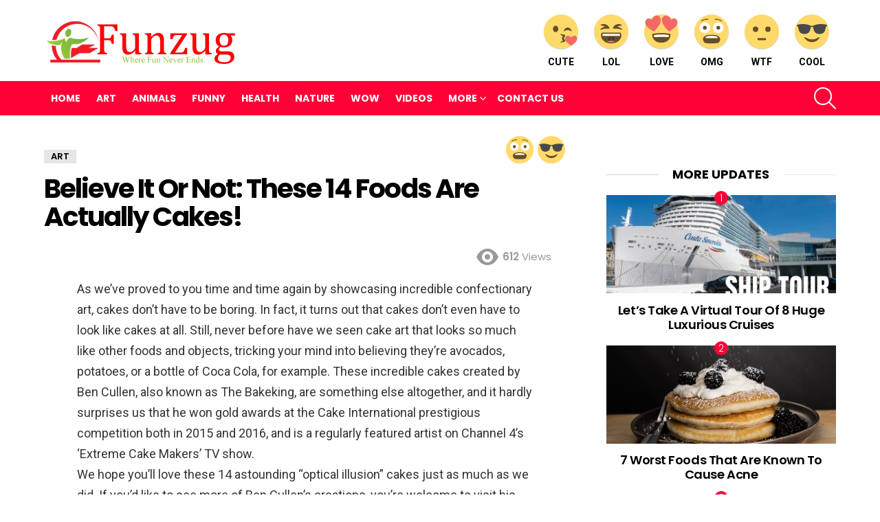

--- FILE ---
content_type: text/html; charset=utf-8
request_url: https://www.google.com/recaptcha/api2/anchor?ar=1&k=6Lel34EUAAAAAOtzTDm8_gRPxFLoMnAMFojoLCDi&co=aHR0cHM6Ly93d3cuZnVuenVnLmNvbTo0NDM.&hl=en&v=PoyoqOPhxBO7pBk68S4YbpHZ&size=invisible&anchor-ms=20000&execute-ms=30000&cb=ivplaih6bd7q
body_size: 48560
content:
<!DOCTYPE HTML><html dir="ltr" lang="en"><head><meta http-equiv="Content-Type" content="text/html; charset=UTF-8">
<meta http-equiv="X-UA-Compatible" content="IE=edge">
<title>reCAPTCHA</title>
<style type="text/css">
/* cyrillic-ext */
@font-face {
  font-family: 'Roboto';
  font-style: normal;
  font-weight: 400;
  font-stretch: 100%;
  src: url(//fonts.gstatic.com/s/roboto/v48/KFO7CnqEu92Fr1ME7kSn66aGLdTylUAMa3GUBHMdazTgWw.woff2) format('woff2');
  unicode-range: U+0460-052F, U+1C80-1C8A, U+20B4, U+2DE0-2DFF, U+A640-A69F, U+FE2E-FE2F;
}
/* cyrillic */
@font-face {
  font-family: 'Roboto';
  font-style: normal;
  font-weight: 400;
  font-stretch: 100%;
  src: url(//fonts.gstatic.com/s/roboto/v48/KFO7CnqEu92Fr1ME7kSn66aGLdTylUAMa3iUBHMdazTgWw.woff2) format('woff2');
  unicode-range: U+0301, U+0400-045F, U+0490-0491, U+04B0-04B1, U+2116;
}
/* greek-ext */
@font-face {
  font-family: 'Roboto';
  font-style: normal;
  font-weight: 400;
  font-stretch: 100%;
  src: url(//fonts.gstatic.com/s/roboto/v48/KFO7CnqEu92Fr1ME7kSn66aGLdTylUAMa3CUBHMdazTgWw.woff2) format('woff2');
  unicode-range: U+1F00-1FFF;
}
/* greek */
@font-face {
  font-family: 'Roboto';
  font-style: normal;
  font-weight: 400;
  font-stretch: 100%;
  src: url(//fonts.gstatic.com/s/roboto/v48/KFO7CnqEu92Fr1ME7kSn66aGLdTylUAMa3-UBHMdazTgWw.woff2) format('woff2');
  unicode-range: U+0370-0377, U+037A-037F, U+0384-038A, U+038C, U+038E-03A1, U+03A3-03FF;
}
/* math */
@font-face {
  font-family: 'Roboto';
  font-style: normal;
  font-weight: 400;
  font-stretch: 100%;
  src: url(//fonts.gstatic.com/s/roboto/v48/KFO7CnqEu92Fr1ME7kSn66aGLdTylUAMawCUBHMdazTgWw.woff2) format('woff2');
  unicode-range: U+0302-0303, U+0305, U+0307-0308, U+0310, U+0312, U+0315, U+031A, U+0326-0327, U+032C, U+032F-0330, U+0332-0333, U+0338, U+033A, U+0346, U+034D, U+0391-03A1, U+03A3-03A9, U+03B1-03C9, U+03D1, U+03D5-03D6, U+03F0-03F1, U+03F4-03F5, U+2016-2017, U+2034-2038, U+203C, U+2040, U+2043, U+2047, U+2050, U+2057, U+205F, U+2070-2071, U+2074-208E, U+2090-209C, U+20D0-20DC, U+20E1, U+20E5-20EF, U+2100-2112, U+2114-2115, U+2117-2121, U+2123-214F, U+2190, U+2192, U+2194-21AE, U+21B0-21E5, U+21F1-21F2, U+21F4-2211, U+2213-2214, U+2216-22FF, U+2308-230B, U+2310, U+2319, U+231C-2321, U+2336-237A, U+237C, U+2395, U+239B-23B7, U+23D0, U+23DC-23E1, U+2474-2475, U+25AF, U+25B3, U+25B7, U+25BD, U+25C1, U+25CA, U+25CC, U+25FB, U+266D-266F, U+27C0-27FF, U+2900-2AFF, U+2B0E-2B11, U+2B30-2B4C, U+2BFE, U+3030, U+FF5B, U+FF5D, U+1D400-1D7FF, U+1EE00-1EEFF;
}
/* symbols */
@font-face {
  font-family: 'Roboto';
  font-style: normal;
  font-weight: 400;
  font-stretch: 100%;
  src: url(//fonts.gstatic.com/s/roboto/v48/KFO7CnqEu92Fr1ME7kSn66aGLdTylUAMaxKUBHMdazTgWw.woff2) format('woff2');
  unicode-range: U+0001-000C, U+000E-001F, U+007F-009F, U+20DD-20E0, U+20E2-20E4, U+2150-218F, U+2190, U+2192, U+2194-2199, U+21AF, U+21E6-21F0, U+21F3, U+2218-2219, U+2299, U+22C4-22C6, U+2300-243F, U+2440-244A, U+2460-24FF, U+25A0-27BF, U+2800-28FF, U+2921-2922, U+2981, U+29BF, U+29EB, U+2B00-2BFF, U+4DC0-4DFF, U+FFF9-FFFB, U+10140-1018E, U+10190-1019C, U+101A0, U+101D0-101FD, U+102E0-102FB, U+10E60-10E7E, U+1D2C0-1D2D3, U+1D2E0-1D37F, U+1F000-1F0FF, U+1F100-1F1AD, U+1F1E6-1F1FF, U+1F30D-1F30F, U+1F315, U+1F31C, U+1F31E, U+1F320-1F32C, U+1F336, U+1F378, U+1F37D, U+1F382, U+1F393-1F39F, U+1F3A7-1F3A8, U+1F3AC-1F3AF, U+1F3C2, U+1F3C4-1F3C6, U+1F3CA-1F3CE, U+1F3D4-1F3E0, U+1F3ED, U+1F3F1-1F3F3, U+1F3F5-1F3F7, U+1F408, U+1F415, U+1F41F, U+1F426, U+1F43F, U+1F441-1F442, U+1F444, U+1F446-1F449, U+1F44C-1F44E, U+1F453, U+1F46A, U+1F47D, U+1F4A3, U+1F4B0, U+1F4B3, U+1F4B9, U+1F4BB, U+1F4BF, U+1F4C8-1F4CB, U+1F4D6, U+1F4DA, U+1F4DF, U+1F4E3-1F4E6, U+1F4EA-1F4ED, U+1F4F7, U+1F4F9-1F4FB, U+1F4FD-1F4FE, U+1F503, U+1F507-1F50B, U+1F50D, U+1F512-1F513, U+1F53E-1F54A, U+1F54F-1F5FA, U+1F610, U+1F650-1F67F, U+1F687, U+1F68D, U+1F691, U+1F694, U+1F698, U+1F6AD, U+1F6B2, U+1F6B9-1F6BA, U+1F6BC, U+1F6C6-1F6CF, U+1F6D3-1F6D7, U+1F6E0-1F6EA, U+1F6F0-1F6F3, U+1F6F7-1F6FC, U+1F700-1F7FF, U+1F800-1F80B, U+1F810-1F847, U+1F850-1F859, U+1F860-1F887, U+1F890-1F8AD, U+1F8B0-1F8BB, U+1F8C0-1F8C1, U+1F900-1F90B, U+1F93B, U+1F946, U+1F984, U+1F996, U+1F9E9, U+1FA00-1FA6F, U+1FA70-1FA7C, U+1FA80-1FA89, U+1FA8F-1FAC6, U+1FACE-1FADC, U+1FADF-1FAE9, U+1FAF0-1FAF8, U+1FB00-1FBFF;
}
/* vietnamese */
@font-face {
  font-family: 'Roboto';
  font-style: normal;
  font-weight: 400;
  font-stretch: 100%;
  src: url(//fonts.gstatic.com/s/roboto/v48/KFO7CnqEu92Fr1ME7kSn66aGLdTylUAMa3OUBHMdazTgWw.woff2) format('woff2');
  unicode-range: U+0102-0103, U+0110-0111, U+0128-0129, U+0168-0169, U+01A0-01A1, U+01AF-01B0, U+0300-0301, U+0303-0304, U+0308-0309, U+0323, U+0329, U+1EA0-1EF9, U+20AB;
}
/* latin-ext */
@font-face {
  font-family: 'Roboto';
  font-style: normal;
  font-weight: 400;
  font-stretch: 100%;
  src: url(//fonts.gstatic.com/s/roboto/v48/KFO7CnqEu92Fr1ME7kSn66aGLdTylUAMa3KUBHMdazTgWw.woff2) format('woff2');
  unicode-range: U+0100-02BA, U+02BD-02C5, U+02C7-02CC, U+02CE-02D7, U+02DD-02FF, U+0304, U+0308, U+0329, U+1D00-1DBF, U+1E00-1E9F, U+1EF2-1EFF, U+2020, U+20A0-20AB, U+20AD-20C0, U+2113, U+2C60-2C7F, U+A720-A7FF;
}
/* latin */
@font-face {
  font-family: 'Roboto';
  font-style: normal;
  font-weight: 400;
  font-stretch: 100%;
  src: url(//fonts.gstatic.com/s/roboto/v48/KFO7CnqEu92Fr1ME7kSn66aGLdTylUAMa3yUBHMdazQ.woff2) format('woff2');
  unicode-range: U+0000-00FF, U+0131, U+0152-0153, U+02BB-02BC, U+02C6, U+02DA, U+02DC, U+0304, U+0308, U+0329, U+2000-206F, U+20AC, U+2122, U+2191, U+2193, U+2212, U+2215, U+FEFF, U+FFFD;
}
/* cyrillic-ext */
@font-face {
  font-family: 'Roboto';
  font-style: normal;
  font-weight: 500;
  font-stretch: 100%;
  src: url(//fonts.gstatic.com/s/roboto/v48/KFO7CnqEu92Fr1ME7kSn66aGLdTylUAMa3GUBHMdazTgWw.woff2) format('woff2');
  unicode-range: U+0460-052F, U+1C80-1C8A, U+20B4, U+2DE0-2DFF, U+A640-A69F, U+FE2E-FE2F;
}
/* cyrillic */
@font-face {
  font-family: 'Roboto';
  font-style: normal;
  font-weight: 500;
  font-stretch: 100%;
  src: url(//fonts.gstatic.com/s/roboto/v48/KFO7CnqEu92Fr1ME7kSn66aGLdTylUAMa3iUBHMdazTgWw.woff2) format('woff2');
  unicode-range: U+0301, U+0400-045F, U+0490-0491, U+04B0-04B1, U+2116;
}
/* greek-ext */
@font-face {
  font-family: 'Roboto';
  font-style: normal;
  font-weight: 500;
  font-stretch: 100%;
  src: url(//fonts.gstatic.com/s/roboto/v48/KFO7CnqEu92Fr1ME7kSn66aGLdTylUAMa3CUBHMdazTgWw.woff2) format('woff2');
  unicode-range: U+1F00-1FFF;
}
/* greek */
@font-face {
  font-family: 'Roboto';
  font-style: normal;
  font-weight: 500;
  font-stretch: 100%;
  src: url(//fonts.gstatic.com/s/roboto/v48/KFO7CnqEu92Fr1ME7kSn66aGLdTylUAMa3-UBHMdazTgWw.woff2) format('woff2');
  unicode-range: U+0370-0377, U+037A-037F, U+0384-038A, U+038C, U+038E-03A1, U+03A3-03FF;
}
/* math */
@font-face {
  font-family: 'Roboto';
  font-style: normal;
  font-weight: 500;
  font-stretch: 100%;
  src: url(//fonts.gstatic.com/s/roboto/v48/KFO7CnqEu92Fr1ME7kSn66aGLdTylUAMawCUBHMdazTgWw.woff2) format('woff2');
  unicode-range: U+0302-0303, U+0305, U+0307-0308, U+0310, U+0312, U+0315, U+031A, U+0326-0327, U+032C, U+032F-0330, U+0332-0333, U+0338, U+033A, U+0346, U+034D, U+0391-03A1, U+03A3-03A9, U+03B1-03C9, U+03D1, U+03D5-03D6, U+03F0-03F1, U+03F4-03F5, U+2016-2017, U+2034-2038, U+203C, U+2040, U+2043, U+2047, U+2050, U+2057, U+205F, U+2070-2071, U+2074-208E, U+2090-209C, U+20D0-20DC, U+20E1, U+20E5-20EF, U+2100-2112, U+2114-2115, U+2117-2121, U+2123-214F, U+2190, U+2192, U+2194-21AE, U+21B0-21E5, U+21F1-21F2, U+21F4-2211, U+2213-2214, U+2216-22FF, U+2308-230B, U+2310, U+2319, U+231C-2321, U+2336-237A, U+237C, U+2395, U+239B-23B7, U+23D0, U+23DC-23E1, U+2474-2475, U+25AF, U+25B3, U+25B7, U+25BD, U+25C1, U+25CA, U+25CC, U+25FB, U+266D-266F, U+27C0-27FF, U+2900-2AFF, U+2B0E-2B11, U+2B30-2B4C, U+2BFE, U+3030, U+FF5B, U+FF5D, U+1D400-1D7FF, U+1EE00-1EEFF;
}
/* symbols */
@font-face {
  font-family: 'Roboto';
  font-style: normal;
  font-weight: 500;
  font-stretch: 100%;
  src: url(//fonts.gstatic.com/s/roboto/v48/KFO7CnqEu92Fr1ME7kSn66aGLdTylUAMaxKUBHMdazTgWw.woff2) format('woff2');
  unicode-range: U+0001-000C, U+000E-001F, U+007F-009F, U+20DD-20E0, U+20E2-20E4, U+2150-218F, U+2190, U+2192, U+2194-2199, U+21AF, U+21E6-21F0, U+21F3, U+2218-2219, U+2299, U+22C4-22C6, U+2300-243F, U+2440-244A, U+2460-24FF, U+25A0-27BF, U+2800-28FF, U+2921-2922, U+2981, U+29BF, U+29EB, U+2B00-2BFF, U+4DC0-4DFF, U+FFF9-FFFB, U+10140-1018E, U+10190-1019C, U+101A0, U+101D0-101FD, U+102E0-102FB, U+10E60-10E7E, U+1D2C0-1D2D3, U+1D2E0-1D37F, U+1F000-1F0FF, U+1F100-1F1AD, U+1F1E6-1F1FF, U+1F30D-1F30F, U+1F315, U+1F31C, U+1F31E, U+1F320-1F32C, U+1F336, U+1F378, U+1F37D, U+1F382, U+1F393-1F39F, U+1F3A7-1F3A8, U+1F3AC-1F3AF, U+1F3C2, U+1F3C4-1F3C6, U+1F3CA-1F3CE, U+1F3D4-1F3E0, U+1F3ED, U+1F3F1-1F3F3, U+1F3F5-1F3F7, U+1F408, U+1F415, U+1F41F, U+1F426, U+1F43F, U+1F441-1F442, U+1F444, U+1F446-1F449, U+1F44C-1F44E, U+1F453, U+1F46A, U+1F47D, U+1F4A3, U+1F4B0, U+1F4B3, U+1F4B9, U+1F4BB, U+1F4BF, U+1F4C8-1F4CB, U+1F4D6, U+1F4DA, U+1F4DF, U+1F4E3-1F4E6, U+1F4EA-1F4ED, U+1F4F7, U+1F4F9-1F4FB, U+1F4FD-1F4FE, U+1F503, U+1F507-1F50B, U+1F50D, U+1F512-1F513, U+1F53E-1F54A, U+1F54F-1F5FA, U+1F610, U+1F650-1F67F, U+1F687, U+1F68D, U+1F691, U+1F694, U+1F698, U+1F6AD, U+1F6B2, U+1F6B9-1F6BA, U+1F6BC, U+1F6C6-1F6CF, U+1F6D3-1F6D7, U+1F6E0-1F6EA, U+1F6F0-1F6F3, U+1F6F7-1F6FC, U+1F700-1F7FF, U+1F800-1F80B, U+1F810-1F847, U+1F850-1F859, U+1F860-1F887, U+1F890-1F8AD, U+1F8B0-1F8BB, U+1F8C0-1F8C1, U+1F900-1F90B, U+1F93B, U+1F946, U+1F984, U+1F996, U+1F9E9, U+1FA00-1FA6F, U+1FA70-1FA7C, U+1FA80-1FA89, U+1FA8F-1FAC6, U+1FACE-1FADC, U+1FADF-1FAE9, U+1FAF0-1FAF8, U+1FB00-1FBFF;
}
/* vietnamese */
@font-face {
  font-family: 'Roboto';
  font-style: normal;
  font-weight: 500;
  font-stretch: 100%;
  src: url(//fonts.gstatic.com/s/roboto/v48/KFO7CnqEu92Fr1ME7kSn66aGLdTylUAMa3OUBHMdazTgWw.woff2) format('woff2');
  unicode-range: U+0102-0103, U+0110-0111, U+0128-0129, U+0168-0169, U+01A0-01A1, U+01AF-01B0, U+0300-0301, U+0303-0304, U+0308-0309, U+0323, U+0329, U+1EA0-1EF9, U+20AB;
}
/* latin-ext */
@font-face {
  font-family: 'Roboto';
  font-style: normal;
  font-weight: 500;
  font-stretch: 100%;
  src: url(//fonts.gstatic.com/s/roboto/v48/KFO7CnqEu92Fr1ME7kSn66aGLdTylUAMa3KUBHMdazTgWw.woff2) format('woff2');
  unicode-range: U+0100-02BA, U+02BD-02C5, U+02C7-02CC, U+02CE-02D7, U+02DD-02FF, U+0304, U+0308, U+0329, U+1D00-1DBF, U+1E00-1E9F, U+1EF2-1EFF, U+2020, U+20A0-20AB, U+20AD-20C0, U+2113, U+2C60-2C7F, U+A720-A7FF;
}
/* latin */
@font-face {
  font-family: 'Roboto';
  font-style: normal;
  font-weight: 500;
  font-stretch: 100%;
  src: url(//fonts.gstatic.com/s/roboto/v48/KFO7CnqEu92Fr1ME7kSn66aGLdTylUAMa3yUBHMdazQ.woff2) format('woff2');
  unicode-range: U+0000-00FF, U+0131, U+0152-0153, U+02BB-02BC, U+02C6, U+02DA, U+02DC, U+0304, U+0308, U+0329, U+2000-206F, U+20AC, U+2122, U+2191, U+2193, U+2212, U+2215, U+FEFF, U+FFFD;
}
/* cyrillic-ext */
@font-face {
  font-family: 'Roboto';
  font-style: normal;
  font-weight: 900;
  font-stretch: 100%;
  src: url(//fonts.gstatic.com/s/roboto/v48/KFO7CnqEu92Fr1ME7kSn66aGLdTylUAMa3GUBHMdazTgWw.woff2) format('woff2');
  unicode-range: U+0460-052F, U+1C80-1C8A, U+20B4, U+2DE0-2DFF, U+A640-A69F, U+FE2E-FE2F;
}
/* cyrillic */
@font-face {
  font-family: 'Roboto';
  font-style: normal;
  font-weight: 900;
  font-stretch: 100%;
  src: url(//fonts.gstatic.com/s/roboto/v48/KFO7CnqEu92Fr1ME7kSn66aGLdTylUAMa3iUBHMdazTgWw.woff2) format('woff2');
  unicode-range: U+0301, U+0400-045F, U+0490-0491, U+04B0-04B1, U+2116;
}
/* greek-ext */
@font-face {
  font-family: 'Roboto';
  font-style: normal;
  font-weight: 900;
  font-stretch: 100%;
  src: url(//fonts.gstatic.com/s/roboto/v48/KFO7CnqEu92Fr1ME7kSn66aGLdTylUAMa3CUBHMdazTgWw.woff2) format('woff2');
  unicode-range: U+1F00-1FFF;
}
/* greek */
@font-face {
  font-family: 'Roboto';
  font-style: normal;
  font-weight: 900;
  font-stretch: 100%;
  src: url(//fonts.gstatic.com/s/roboto/v48/KFO7CnqEu92Fr1ME7kSn66aGLdTylUAMa3-UBHMdazTgWw.woff2) format('woff2');
  unicode-range: U+0370-0377, U+037A-037F, U+0384-038A, U+038C, U+038E-03A1, U+03A3-03FF;
}
/* math */
@font-face {
  font-family: 'Roboto';
  font-style: normal;
  font-weight: 900;
  font-stretch: 100%;
  src: url(//fonts.gstatic.com/s/roboto/v48/KFO7CnqEu92Fr1ME7kSn66aGLdTylUAMawCUBHMdazTgWw.woff2) format('woff2');
  unicode-range: U+0302-0303, U+0305, U+0307-0308, U+0310, U+0312, U+0315, U+031A, U+0326-0327, U+032C, U+032F-0330, U+0332-0333, U+0338, U+033A, U+0346, U+034D, U+0391-03A1, U+03A3-03A9, U+03B1-03C9, U+03D1, U+03D5-03D6, U+03F0-03F1, U+03F4-03F5, U+2016-2017, U+2034-2038, U+203C, U+2040, U+2043, U+2047, U+2050, U+2057, U+205F, U+2070-2071, U+2074-208E, U+2090-209C, U+20D0-20DC, U+20E1, U+20E5-20EF, U+2100-2112, U+2114-2115, U+2117-2121, U+2123-214F, U+2190, U+2192, U+2194-21AE, U+21B0-21E5, U+21F1-21F2, U+21F4-2211, U+2213-2214, U+2216-22FF, U+2308-230B, U+2310, U+2319, U+231C-2321, U+2336-237A, U+237C, U+2395, U+239B-23B7, U+23D0, U+23DC-23E1, U+2474-2475, U+25AF, U+25B3, U+25B7, U+25BD, U+25C1, U+25CA, U+25CC, U+25FB, U+266D-266F, U+27C0-27FF, U+2900-2AFF, U+2B0E-2B11, U+2B30-2B4C, U+2BFE, U+3030, U+FF5B, U+FF5D, U+1D400-1D7FF, U+1EE00-1EEFF;
}
/* symbols */
@font-face {
  font-family: 'Roboto';
  font-style: normal;
  font-weight: 900;
  font-stretch: 100%;
  src: url(//fonts.gstatic.com/s/roboto/v48/KFO7CnqEu92Fr1ME7kSn66aGLdTylUAMaxKUBHMdazTgWw.woff2) format('woff2');
  unicode-range: U+0001-000C, U+000E-001F, U+007F-009F, U+20DD-20E0, U+20E2-20E4, U+2150-218F, U+2190, U+2192, U+2194-2199, U+21AF, U+21E6-21F0, U+21F3, U+2218-2219, U+2299, U+22C4-22C6, U+2300-243F, U+2440-244A, U+2460-24FF, U+25A0-27BF, U+2800-28FF, U+2921-2922, U+2981, U+29BF, U+29EB, U+2B00-2BFF, U+4DC0-4DFF, U+FFF9-FFFB, U+10140-1018E, U+10190-1019C, U+101A0, U+101D0-101FD, U+102E0-102FB, U+10E60-10E7E, U+1D2C0-1D2D3, U+1D2E0-1D37F, U+1F000-1F0FF, U+1F100-1F1AD, U+1F1E6-1F1FF, U+1F30D-1F30F, U+1F315, U+1F31C, U+1F31E, U+1F320-1F32C, U+1F336, U+1F378, U+1F37D, U+1F382, U+1F393-1F39F, U+1F3A7-1F3A8, U+1F3AC-1F3AF, U+1F3C2, U+1F3C4-1F3C6, U+1F3CA-1F3CE, U+1F3D4-1F3E0, U+1F3ED, U+1F3F1-1F3F3, U+1F3F5-1F3F7, U+1F408, U+1F415, U+1F41F, U+1F426, U+1F43F, U+1F441-1F442, U+1F444, U+1F446-1F449, U+1F44C-1F44E, U+1F453, U+1F46A, U+1F47D, U+1F4A3, U+1F4B0, U+1F4B3, U+1F4B9, U+1F4BB, U+1F4BF, U+1F4C8-1F4CB, U+1F4D6, U+1F4DA, U+1F4DF, U+1F4E3-1F4E6, U+1F4EA-1F4ED, U+1F4F7, U+1F4F9-1F4FB, U+1F4FD-1F4FE, U+1F503, U+1F507-1F50B, U+1F50D, U+1F512-1F513, U+1F53E-1F54A, U+1F54F-1F5FA, U+1F610, U+1F650-1F67F, U+1F687, U+1F68D, U+1F691, U+1F694, U+1F698, U+1F6AD, U+1F6B2, U+1F6B9-1F6BA, U+1F6BC, U+1F6C6-1F6CF, U+1F6D3-1F6D7, U+1F6E0-1F6EA, U+1F6F0-1F6F3, U+1F6F7-1F6FC, U+1F700-1F7FF, U+1F800-1F80B, U+1F810-1F847, U+1F850-1F859, U+1F860-1F887, U+1F890-1F8AD, U+1F8B0-1F8BB, U+1F8C0-1F8C1, U+1F900-1F90B, U+1F93B, U+1F946, U+1F984, U+1F996, U+1F9E9, U+1FA00-1FA6F, U+1FA70-1FA7C, U+1FA80-1FA89, U+1FA8F-1FAC6, U+1FACE-1FADC, U+1FADF-1FAE9, U+1FAF0-1FAF8, U+1FB00-1FBFF;
}
/* vietnamese */
@font-face {
  font-family: 'Roboto';
  font-style: normal;
  font-weight: 900;
  font-stretch: 100%;
  src: url(//fonts.gstatic.com/s/roboto/v48/KFO7CnqEu92Fr1ME7kSn66aGLdTylUAMa3OUBHMdazTgWw.woff2) format('woff2');
  unicode-range: U+0102-0103, U+0110-0111, U+0128-0129, U+0168-0169, U+01A0-01A1, U+01AF-01B0, U+0300-0301, U+0303-0304, U+0308-0309, U+0323, U+0329, U+1EA0-1EF9, U+20AB;
}
/* latin-ext */
@font-face {
  font-family: 'Roboto';
  font-style: normal;
  font-weight: 900;
  font-stretch: 100%;
  src: url(//fonts.gstatic.com/s/roboto/v48/KFO7CnqEu92Fr1ME7kSn66aGLdTylUAMa3KUBHMdazTgWw.woff2) format('woff2');
  unicode-range: U+0100-02BA, U+02BD-02C5, U+02C7-02CC, U+02CE-02D7, U+02DD-02FF, U+0304, U+0308, U+0329, U+1D00-1DBF, U+1E00-1E9F, U+1EF2-1EFF, U+2020, U+20A0-20AB, U+20AD-20C0, U+2113, U+2C60-2C7F, U+A720-A7FF;
}
/* latin */
@font-face {
  font-family: 'Roboto';
  font-style: normal;
  font-weight: 900;
  font-stretch: 100%;
  src: url(//fonts.gstatic.com/s/roboto/v48/KFO7CnqEu92Fr1ME7kSn66aGLdTylUAMa3yUBHMdazQ.woff2) format('woff2');
  unicode-range: U+0000-00FF, U+0131, U+0152-0153, U+02BB-02BC, U+02C6, U+02DA, U+02DC, U+0304, U+0308, U+0329, U+2000-206F, U+20AC, U+2122, U+2191, U+2193, U+2212, U+2215, U+FEFF, U+FFFD;
}

</style>
<link rel="stylesheet" type="text/css" href="https://www.gstatic.com/recaptcha/releases/PoyoqOPhxBO7pBk68S4YbpHZ/styles__ltr.css">
<script nonce="KnDNK3wEDs9Lvr5DsNnHUQ" type="text/javascript">window['__recaptcha_api'] = 'https://www.google.com/recaptcha/api2/';</script>
<script type="text/javascript" src="https://www.gstatic.com/recaptcha/releases/PoyoqOPhxBO7pBk68S4YbpHZ/recaptcha__en.js" nonce="KnDNK3wEDs9Lvr5DsNnHUQ">
      
    </script></head>
<body><div id="rc-anchor-alert" class="rc-anchor-alert"></div>
<input type="hidden" id="recaptcha-token" value="[base64]">
<script type="text/javascript" nonce="KnDNK3wEDs9Lvr5DsNnHUQ">
      recaptcha.anchor.Main.init("[\x22ainput\x22,[\x22bgdata\x22,\x22\x22,\[base64]/[base64]/MjU1Ong/[base64]/[base64]/[base64]/[base64]/[base64]/[base64]/[base64]/[base64]/[base64]/[base64]/[base64]/[base64]/[base64]/[base64]/[base64]\\u003d\x22,\[base64]\\u003d\x22,\[base64]/[base64]/Dp8KPwqjDmMOzwr7DlcKMMS0rw48hCcOkGFnDj8K9w6tSw43ChsO3EMOBwrzCgGYRwoTCk8Oxw6lFNgxlwrXDm8KidwtJXGTDmcOMwo7DgzRFLcK/wrnDp8O4wrjCo8KuLwjDklzDrsOTNsOIw7hsTmE6YRDDn1pxwoDDr2pwT8O9wozCicO1ajsRwpU2wp/DtR7DpncJwqsXXsOICTthw4DDsHTCjRNzV3jCkzRFTcKiF8OzwoLDlXISwrl6YsOfw7LDg8KeBcKpw77DkMK3w69Lw4EZV8Kkwp/DksKcFzRNe8OxSsOWI8OzwotcRXlkwq0iw5kUWjgMCjrDqktcJcKbZHk9Y00uw5BDK8Kzw7rCgcOODCMQw51vJMK9FMOgwos9ZmfCtHU5WsKPZD3DuMOoCMODwoJxO8Kkw7PDlCIQw5QFw6JsS8K0IwDCusOUB8KtwrTDmcOQwqgFbX/CkHTDoCslwqEnw6LChcKRX13Ds8OKMVXDkMOobsK4VxLCkBlrw6lLwq7CrAQUCcOYAQkwwpU8esKcwp3Dg2nCjkzDuDDCmsOCwqbDt8KBVcO7KRgpw7Z3VXNNTcO7SnvCjsKlI8KFw7U1Qg/DgjkIb33Dt8Kgw4AaRMKrWyFvw6cAwogMwo10w5rCvHTCjcKXESUIX8KPUcOeQcK2XVNZwrjDl2s0w5J6VRLCucO6wpMBd3Nsw5d7wovCp8KTIcK3HDQuU1XCpcK3c8OkVMOBeF8UGFPDmMKDY8OEw7bDsxfDs1NRY0TCoB9MPiovw5zDpQ/DvSnDm3PCvMOOwr7DusOPMMOfDcOywrhaRUJxIMKYw4zChcKfZsOGAFFXA8OXw5tpw5LDt3t2wp/DicOEwpIWwplGwojCriLDimjDqELCtcK8fcKueVBBwrnDq07DhEYBfH3CrhrCt8Osw73DpcO3UGR/woHDtMOpTQnCm8OLw4Fjw6cdUMKPF8O+HcKjwrBWZMOUw5JQw5rCmWcNXARcOcOXw7NaHMO/[base64]/wpfDqMObwpLCmcOMPyTDlTdcdnIRw4nDucOoai94w6PCm8OVTzsWRsKuLkhXw7gVwo9wHsOewr9bwr/[base64]/ClRbCuSfDlQYSwrcEGsOLwpbDu8Kiw6XDuDDDpg4ZMcKRbRUVw4HDhcKhQsOpw6JPw5BCwqPDt2LDjcOxD8O2VnBzwoRqw60yYWoywrxbw7jCtCQYw7hwR8OmwqDDpsOBwpZGR8OuYx9nwrkHYcKIw5PDtQrDnnMDGCN/wpYOwpnDnsK/w67Dh8Kdw57DkcKlR8OHwpfDlmc0MMK4TsK5wpRSw4bDjsOZVH7Dh8OXKRXCvsOtfsO+Kwt7w5vCoCvDhm7CjMKXw5vDmsKfcFRCDMOHw4hfbWdRwq7DrzExbsKPw4DCvsK0LUrDthBSSQXDgDHDvcK4wpfClADCjcKyw6rCs2nDkD/[base64]/fRvDvh3DlsKowofCjj43X3LCplfDt8OPBsK8w47DhgTCmynCgyhNwo3ChcO2EDHCoGI+PiDDrMOoC8KtGEjDiwfDuMK+WMKGBsOSw7TDintywpHDrsK/IXQhwprDvlHDsFV+w7RrwqTDkTJoBwTDuy3DmABpD2TCjVLCkW/CgHTDgwc2Cg1gLkLDnzAGC2wrw71TY8KdVFFacEPDsmNSwr5WfcOIe8OjAUd1csKfwo3CpWBwWsK8fsO+X8OEw4Y5w4NfwqvCskYuw4JtwrvDvTzCgMOHCHvCsC4ew5vDgcOUw51Awqklw6pkC8KvwpRHw4vDv2/Dkw1nbgZ5wpjCpsKITcOqasO9YsOyw57DtGvCki/[base64]/S0jCicKidGRyw5PDhFPDihvDs2lpw7rDtsKHwp/[base64]/[base64]/w4/DqQDDqcKVCMKrwp4Wb8Kow7ZEwo0UYMOJfMO7UGDCu03Di1rCk8OIPMOcwrpeZcK0w7Q9UsOgM8KPEg/[base64]/Cq3pZOSfDqcK1DQbCtycBDcOuw4jCgcK0MVLDrlnCvcO/[base64]/DscOqPcKsGMKIRgA2w7HDucK/EsKIw6gjwqxjwr/DqDbDt2QLWXVoeMOBw7stEcOCw4vCi8KCwrUhayxVwpPCpgDClMKSUEJoJWLCpxPDlRB6emx5w5XDgUdmWMK3QMKABBrCvMOSw7PDqSHDtcOKFHnDisK/w79vw7MRZwpRVxnDg8O7E8OXQWZdM8O7w45hwqvDkBrDr1kNwpDCm8O3LsOhCDzDrBRqw61+wp3Dn8KpfG7CpndXAMOFwrLDmsOVQsO8w4PCpEzDsTArV8KWTzpzGcK2XMK7wpwjw7Esw5nCvsK6w7/ChFoZw67CuHJNZMOowro4J8K+HUcvSsOEw6HClMOsw5PDoW/Cu8K2wqzDkWXDiHLDhTTDl8KWAkXDphLClkvDkjp8wq9Ywo1mwrDDuhY1worCvXNyw7XDmxbDkFHCpBLCp8KXw4I1wrvDtMKRK0/CqFbCgURMKknCu8O6w7LCtsKjAsKTw6hkwqvCnAh0w5fCukYAUsK2w6zDm8KUGsKjw4E2wrjDv8OJfsK3wovCmDDCn8OsH3lhCgosw5/[base64]/[base64]/QwTDmkR1NsOTJlDCiT8fwqnDqMOVQsKdw7PDtUnDpMK3wrQQwr9gTcKpw73DksOew4xvw5DDosK/wobDnQ7CsWbCu2nCocKYw7zDlUnCo8OBw5jDicK6DBkTw4BLwqNHY8OceQrDtsKhdAvCtsOIM3LCtybDvsKsXcOvO1wNwq/DqXQSw7lbwqcdwovCrHDDrMKxFsKnwp0cVmEnK8OSZ8K0IGnCrCBHw7cpbFBFw4nCnMK8Tl7ComjCmsOaKx7DoMOpNxohLcODw7nDmmZ4w5bDnMKOw7HCtlcITsOoeBgrfB4nw5kvdwRCW8K1w7F5PXNTb0HDmMKFw5PDm8K/w4NUfhIuwqLCuQjCvyvDp8O7wqwjFsORE1pzw4BCEMKewp8sNsO8w4wuwp/DiH7Cu8OSM8OyUMKTHMKjc8KzV8Ogwq4aBhHCiVrDhAcAwrppwpUlARAlVsKvYsOJU8OsW8OnQMOkwoLCs37Cv8Kow60cfsOma8KLwr8jM8KMRsONw67DrEJOw4IWUwDCgMOTTcKNIcO/[base64]/fy3DgjzDo2RSLMKvw7AvXcOwABEYKCtZPBDCkE5PO8O6McOwwq0BCjUMwq8ewozCunV4M8ONVsKMeGzDnRF9IcOGw5XCn8K9AcOzwo4iw6bDoRBJMHMxTsOnPUTDpMOsw5QAZMONw74ZV109w7/[base64]/Dt8OaSnTDnU4QX2zDicOKw7YQasOfw5sPwqdPwo52w6TDgcKQf8OYwp8Aw6Q2asOwIcOGw47DrsKzBDdpwovCt2kFLUVnYcOtdTdxwpPDmnTCp1lJUMKETMKvTAjDihbDmcOWwpDCssO5w599OlHCuwpzwr9qUDMIB8KLRFJdDU/[base64]/Do0QawqdYa8KaC8OQOcK8wqAVD1pFw73DjsKvP8KVw5fClMO0emd7Z8Kpw5nDo8KKw7/ChsK9J2DCjsKTw5/Cm03DpwfDqgoVfQjDqMOvwqYPIcKBw5xTbsO+RMKUwrAiTkvDmibCmBnClH/Dq8OUWBDCmFxyw6nDkG/[base64]/EhFHwrtobTEiwoBWeS/DiMOHKzwyMEwQwqXDhgUXbMO9w7Iqw5XDq8O5A1M0w4fDqAUuw5k4RQ7CqRJtK8OYwoxUw73CvsOiccO9DwHDvXM6wpnCocKCKXEEw5rChEZVw4/[base64]/DuVJpwoJOwojDhsKZw6bCnj1Ow6LCh8ODCMKyw6XCl8OXw4scbBI0DsOzYMO+bCNcwopcL8O2wqnDjxo0AjDCpMKmwqskBcK7eH/DhsKuFVpawqh3w4rDrGjCixNsFgvClcKOesKZwpUqQSZeKysOYMO3w6d0HsO5FMKfXzR9wq3Dt8OBwoZbAV7CvUzCucKJGWJMBMOqSgDCv3TDrm9uFGI/w6zCtMK3wrTCrVbDksOQwqYPC8KEw6XCkmbCmsKab8KEw7EHG8Kcw6/DgFDDvUPCpcKywrDChy3DrcKzRcOXw6bCkHMcHMK0wpdLMcOEGhNQRMOyw5YFwr0Aw4HDr3xAwrrCgnNJS1UkIsKDKwQ9LnXDk11qUT1OGCMMeBnDtTHDlynCojHDsMKcBQHDhA3DrmwFw6HDmgY0wrUaw67Ds0vDhn9jcGbChmgmwqHCmW/[base64]/wphGQsOfX1nCucOwZX9yKsK4w7BfYEIew6AgwrbDimBDd8KNwp0rw4NpFsOOQ8Kpwr7DncKiO0nCuDnCrGjDmsOiCMKbwp8EFgXCrRrCgsOjwpjCscOSw5fCsXfCnsOTwoDDjcO+wq/CtMO7OsKlVWYeHA7Cg8Omw4PDkzxAURNARsOzIhoLwpnDshTDocO2wo7DgsOcw7rDvT3DiR4Ow7rDkjnDiV06w5vCk8KcYcKMw5/DlMObw7AewpNqw7DCq1osw6cFw5IVXcKgwr3Dp8OAJcKxwozCpxTCu8Onwr/[base64]/[base64]/[base64]/ecKHc8Kxw6kXw5BBIwvCn3LCq8KXRsOmZh4Gwq5Ia8KPTxrCqzIJTsOoJsK0TsKcR8O0wobDlsO0w7DCksKGesOKf8Oow5fCqR4SwrXDh3PDi8KfUg/CrG4DOsOUSsOfwoXChRQJQMKMK8OBwrxhYcO/WjgMRD7Cp1kPwr7DjcKhw7N+wqZOIR5PDjjChGDDhsK+w7kIfWt7wpTDiRLDo3xFdE8vbcO0wrVoNBRoKMOMw7LDpMO3dsKjw7J+HRgBLcOFwqYzEMKEwqvDhcOWOMKyCwBxwrjDq0PDhsO/AS3CrMObdjEsw6fDtSXDoEnDtiMZwod2wqEqw6whwpTCuQHCsA/DghEbw5UFw6IWw6XCnsKMwojCv8OPB0vDgcO1WHIjwrdTwr5LwpFTw6cpMWwfw6HDscOTw7/CscKSwoInWhR3wpJ/Y1TDusOSw7DCsMKOwowqw4wyWhIXOxNzOERpw7Zmwq/Cq8KkwpPCqDTDnMKWw7PDu3o4w4tJw693wpfDvDTDmMKWw47DocOpwqbCkQsia8KCeMKaw5JXe8OkwrPDkcOrZcOnUsKkw7nCi318wqwPw6/DoMOcGMONOU/CucO3wqlVw4vDtsO2w7DDkFggwqjDpMOlw4Qqwo/ChAg3wr1sP8KQwqzClsKUZATDhcO9w5BgAcOsU8OFwrXDvXDDvBo4wq/DgFh7wq5/[base64]/DtmzCrxDDmnM3woLCkG/[base64]/QsKIw4nCi8KwwpLCqWhNGgDCumbCsMK/wozDlS3CqWDClcK8Q2XDt0LDgwPDnxDDi2jDmsKqwogHdsKTd17CilFSXyXCr8KMwpQmwossY8OvwoR5woHCpsOUw6cHwo3Dp8Kqw4TCjWDDrjUtwq/[base64]/DmjPCncKbwqbDmB9EFkMJdE3Cv1fCncOpw4Nlw5QUA8KKwrjCmsOew4Ukw41Rw5o/wrd6wqI6OsOFGsK5L8OeV8KQw7sVD8OUesOSwr7DlXPCncKKFnjCqsKzw7tnwqlzf3h8Tm3DoEFOwp3Ci8OnV3lywqLCsCzDiCI/bsKhXFgxQGobL8KycRRvEMO0BcOBdE/DnMOfS07DisKvwrh4V2/DrMKBwpjDn03DqUDCvlhPw6LChMKEP8OGHcKMX0DCrsO/eMOIwoXCtkvCuj1iwpjCt8KOw6fCmHTDiyXDh8ObCcK+MVMCFcKew5bDk8Kwwrw1w4rDg8ObecOhw55rwoEGXQrDp8KMw6YUfyxVwpxwKzrDqyDCuCXDghAQw5hNVcKzwoHDig1uwoNiKnLDiQjCg8K/MWRRw5kHYcKBwoMUWsK/w6g4RFPCo2DCvwU5wpXDscKnw7UIw4B0NSvCrsOYw5PDlScvwpbCuiDDgMKqCiZBw5dTB8KTw4pvCMKRWsOwbsKJwo/ClcKfw6gAEsKGw5glKT/DiDsNBSjDpjl3OMKHFsONZTduw69xwrPDgsOnH8OPw67Dm8OoYsOPdsKvQ8K7wqTCi13DiBcQZ08iwo7CrMK6K8Kjw7LCjsKpP1gpRUBrYMOGQ03DocOzKz7CoGEpHsKow6/[base64]/[base64]/DuMKFBztBQ8OBfjwwVcODfGDDr8Kdw4TDuX9lHS8twp7CqMO8w4xQwpPDgWnCrjJSwqzCowpuwoAJVgsgb1rChcKMw5/[base64]/CmUrCmsKNbsKBMcOxw7o5ccOuC8KXQVPDmCFjFcOswqfDjicaw4vDrMOSQMK2T8KZFHBcwotPw6Npw7oWITINZE7CvCHCjcOqCh4+w5PCqsOdwp/[base64]/DuCFjw6hMYxXCkgE4w4gGLTXDjsKdwpzDicOawpLDuyNaw7rCscOjLcOiw7FQw4AfNsKjw5ZfJsKHwpnDox7CvcKxw5DCuikQI8OBw5lVYmvCmsKLUWDDhMO2Q0Jhc3nDkFfDoxdIw5QzX8K/fcO5w7nCr8KMCWTDqsOnwrLCm8Knw6NLwqdTf8KYwpPChsK3w4bDn2zCl8K9IBgqSi7DlMOrwrx/JX45wo/[base64]/DrcOUw6YAwqrCnzrDsmPCqMKndMKcWRghXcOWwoR1wpbDnjXDi8OSf8OaBgjDjMKlXMKHw5ghUB4+DVhGGcOIY1rClcOWTcOZw4PDscOgSMOnwqVswrbCucOaw7scw652DcOlDz8kw6BxRsOPw4pQwoFBwpDDkMOYwo/CjQ/[base64]/[base64]/Axhww6/DucOXejR7wpzDk3EZw4tFwoXDk8O/fzHCjMKrwpXCiTPDsR8KwpTCmsKdIsOewrLCj8OWwo1UwqJ+dMOlC8KsYMONwoXCrsO1w6fDqknCoyvDj8O1V8KJw6vCqMKHc8OHwqMgSArCmRDDt1ZWwq7CoE9/wpXDj8O/[base64]/TS3ConjCn8Kpw781w5nDrcK2HDdWKzcQw6rDvlxtdCjCnmJBwq3Dg8KGw7IhK8Obw7pIwrdyw4dEDyDDk8KwwpZHKsKuwqc3H8KvwpZiw4nCjBh7KsKdw73CiMOJw4d1wrDDvQDDpnkCOiE4WGjCvMKkw41weUMZw63CisKbw63CplTCqcO/Gkc9wq3DgE8EAMKVwrfDpMKYV8OkOMKewoDDm2cEQ0bDihrDtcOUwp7DjlfCvMOpITfCuMKaw5MDAk3Cu1HDhTvDvBDDvCcAw6/[base64]/[base64]/DhHMDG8KIXsO5ZiVkA8Onwp0+wpbChRpowpwLwpdLwrjClTBXBzErLcKRwrrCqBHCq8OOw43CmRXDtCDDj2smwpnDtRJjwqfDkBsPQMOjOXFzBsK9fcOTJgjCqMOKG8OMwqrCicKHYCEQwqJaXUprw6hEwrnCusOQw7/[base64]/M8KkPMOpNUfDicKfw7PClgtUwp/DqMKvG8Osw4guKsOfw73Cn3twE18Jwq4fQU7DlFN+w57DlsK9wpIBwqXDlcKKwrXDssKBGHLCkTHCqB7DhsK8wqd0acKaeMKcwodkbE3CpTTCglIYw6RoPDjCnsO7w7fDhRN9GhUew7d/wrNQwr9IAivDlHbDs3V5wohBwrp8w50lwovDiGXDmsOxwqbCosOzKzhnworCgRfDn8KDw6bCuWnCimMTekxmw7DDtTPDkQpVLcOtIMO2w5c0KMOpwpnCssKtEsOvAnBaGS4CesKETMKxwo1YL2XCncOUwqBoJy4Aw5wGDRPCgk/DnWgfw4vCgcKPFB3CiiMpVsOhJcOxw6DDlQsJw6xJw4LChiZnAMO4woTCusOQwrnDjMKQwp1bBMKfwqsawrXDiTRkd206F8OTwrjCt8O7w4HDhsKSF182IApvMcOAwpNxw4YJwr3CusOXwoXCs2EswoFYwoDDkcOsw7PCosKnNStiwoA4LzoHw6zDvSZLw4BQwr/ChsKjwp14NW0rbMO/wrJew4cSYQt5QMOLw4gnaXMURQrDnlzDnT5Yw4nCmF3CuMO3J3g3R8K0wqPCgALChgUqLCzDj8O0wpU7wr1aZsKJw5XDjsKnwpHDpsOFwoLCoMKiOcOvwqPCmiXDvMK/wr4JXsKnJE9swpTCs8Osw4nCrljDhW18w5DDlnUrw55qw6TCscOgFF/CnsOewoFfwrvCqzEBbBTCjkjCqcKtw6/DuMKwF8Kow6JYGsOBw4/CvsOyXEjCllPCsGdfwpTDhi/Cm8KhBi4QDGnCtMOxZ8KWfQDCuQ7CqMOowpwLwq7Csg3DoWNFw67Drn7CpB3DqMO2fcKxwqTDnV8nBm7DtWkdBcOCYMOXdVIoA0LDjUwTaFPCjCITw4twwpXCi8ORacOywr7DlMO2wrzCh1VQBcKpQE/CiQ4uw5bCncKzf30YRsKMwrgiw6YFBDfDsMOiesKLcm3Cg2nDv8KCw6lpMnwmU1VVw5dBwoZAwrHDh8OBw6HDhQTCrSMCSsKcw6QiLgXCpMOMw5VpdTsYwrU0d8O+QwTCn1wCwoHDuBLCnEw6ek1XGz/[base64]/DtMKAw4E2GMO3wrBCbcOTw6xOKMKGw4RJS8KEbjQvwqtPw4TCgMKEwp3CmcK3CMOCwobChWFAw7PCjHjCm8KrfcK8BcOow4woMsOiWcKTw78tEcOlw5zDl8O5Z0R9wqt1F8O4w5Fcw5cmw6/CjALDgC3CvsKVwpTDmcK6wq7ChHrCpMKyw7TCv8OKTMO6QnEnJ01MDVbDkmoRw6XCvlnCh8OHYgQWd8KJcwXDtQPCt2zDq8OAasKIfwTDjMK+Zj3ChsOsJcONc3HChF/[base64]/CrS7DnsKlw4nCrnNaf8KjO0V8AQrClMOXwp8xw4/CiMKPPVTDryNHPcOww5JHw6Y9woZVwonDo8K6V03CoMKEwpPCqEPCoMKMa8OPwpJEw5bDqCzCtsK/[base64]/DucKOwo1qw5LDtBA0KmfCtw8ab3QAIlc1w7wbL8O6wrFGHgfCqD3DlcOfwo1/wpdAH8KTH2HDrxcsSsKsXD5dw7LCh8OzbcOQc2JZwrFcV2rDjcOnPgfCnRoRwrTCusKjw4QjwpnDoMKgSsK9RAfDpHfCsMOmw7TCr0o6woDDisOhwpLDj3IMwrVIw6UFb8KjM8KEwofDunVhwoUowqvDiRgywovDj8OSBB3DrcO8fMOKFUBJA2vDlHZ8wrTDlMK/[base64]/CusOfcQYfw6ViaAEew5kMJsKuw5FlwqdswpR0Z8OZDMOzwrhxT2N5CmvDsTRUdTTCq8OFCcOkD8OJFcKMW2kVw4BDLw7DqknCosOswp3DicOEwpdpMkbDsMO5dmfDkAwaMFhRZsKxHsKUeMOgw7/ChwPDtcObw7XDvUYhNyVxw6bDqsKZJ8O2Y8K1w5EZwoPCgsKXTMOmwox4wq7DkQ0qEjxlw5/DgHoQPMOww4kNwpjDs8OeawJfIcOwBCrCuV/CrMOtCsKiIRjCusOzwo/DiB/Cg8KaaAE9w4R2QhLCs1I3woNTI8K1wolkN8ObXALClnhfwqQkw63DjVR3wp11B8OGUXXCmTfCrnx2d1cWwpMywprCv2NRwqhlw6dIdSzDt8OSE8OrwrPCqUwwTxhvVTfDn8OJw6rDp8Kqw7JYTMO6dHNdwqnDiEtQw4zDtMOhOX/Dp8K4wq4WPVHCiSBSw6oKwpbCgxAecsOybGBaw60YDsKpw7IAwrl5BsOHX8OewrNxETDCuW7CmcKzdMKOFsKyb8Kow43CjMO1wocAw4HCrkgNwqvCkQzCt1YQw5wNMMOIGyXCgMK9wrzDi8OeOMKFcMK/SmE8wrM7wpdSKMKSw7PDk0zCvz8CDsONEMKbwpjDq8KLwqrCqcK/[base64]/Dh8KCwo5VwpVbScOMXg9ww5jDrSvCjE3CrkHDj1jCgcKRDkgFwq8Iw4nDmjnCiMO5wogHwopVfcK8woPDj8OFw7TCnyI5wqfDi8OjFV4qwqzCtjxsYVlow67CkFU2A2nCjhbCl2PCmMOpwqLDim7CsW7Dr8KDYHULwqHDt8K/wrPDm8KVIMOAwrIPZgzDtRkqwqzDgV9zVcK8a8KZfAfCp8OdJ8O7TsKvwo9fw5rCkULCqcKDe8KVT8ODwrwKAMOmw5JdwrjChcOqL3Q6U8Kdw4p/cMKJdkbCvMODw6tIa8OfwprCijTDslolwrcJw7RiW8KBL8KCATrChlg9cMO/wo7Du8KjwrDDpsKIwoPDqRPCgF7DkcK2w6jCl8Klw5vCvzTChsK5L8ObNV/DucOKw7DDucKcw43DnMO9wq8EMMKUwqcpEANzwqhywpFcU8O5woDDkU7CjMKww67CrMKJHENRw5AbwqfCn8K+wroFFsKiPwDDrsO7wp/CnMOBwpTCq33DlhvCtMOyw6fDhsO2wr0uwoVHFsORwpITwqJ3RcKdwpRNW8KIw6tXdsKCwoVhw792w6HCigXDkzLCojbChMO5N8OHw6lWwpfCrsOYCcKZWTURKcOqeggsLsOXOMKhFcOpCcOyw4DDsnPDusKZw5zCsCzDvQdTdzzDljQaw6xPw40Cwp/[base64]/DiBskw5zChsO0E8Ksw7cfHwFMZznCq8KcEgvCkcOxAU1swoDCq2JiwpbDn8KMecOYw4LCpcOYeUsRKsOHwpI0XcOLRwM4N8OYw5jChsOgw67Cp8Kca8OBwoIkMcOhwonDjy3CtsOhJDHCmAZAwq8jwp/CssOFwopAb13CscOHOBpcLFxYw4HDtEVHw4rCq8KxVcOPJUN5w5ETPMK/[base64]/DtcKTfsK5w4dZdMO7wpEZw7/DucO5w71NX8K4b8KiUcOew7Bnw7dmw7VTw4fCmQsywrPCqsKMw7BDMsKZIz7Cj8K8bD3CkHjDnsO4woDDgAADw4jDjsO2YsOwPcOawqkKby1jw6vDssO+woNTQVbDjcKQwrXCpTs5w7bDqcKlXl3Ds8ObVSvCiMOMEhrCg1IBwprDoz/Cg0lOw6F5SMK5MBM9wp/DmcKUwpHDk8OJw5jDgV0RKsK8w57Cn8KlGXJ4w7DDjGhtw4fDuEUTw5/[base64]/CvQ/DlEJHwpDDg8KgESVLdWLDoT9owpTCsMKJwoTDqF/[base64]/ClDHDjl3DoMK9wrZmXMORw7s5w5jCkMKEw47ChQrCox4xJcOBwoJKVsKHN8KfYx1XbHFWw5/[base64]/[base64]/G2UAw7PCqjVmC8OFwo3DlsOUwpfClH7DnsKfYRBnwo7DkXJbEMOrw4Biw5DCpMOuw41Jw5VjwrPCvERrTh3CjsOwKglVwqfCgsKVOgZUwq7CrnTCpFwdPjLCsHAgHzHCuGXCqhJ8Pm/[base64]/DlQ7DiG0qAsOPNCrDgcOMwrnDgUQNwq/CnBFIAcKSMnN5A2/CisKjw6BpfjPDksOTwqnCmsK6w5guwovDvMO6w7fDr33DsMK1w47DhyjCqsKlw7bDhcOyN2vDjcKsOsOqwoAwRsKbRsOvA8KPe2ArwrAVZcOaOFXDq3LDq2zCjcObRBLCjV/[base64]/[base64]/[base64]/w6XCssOKwrd9w4jCicOWwozCjRVXVk8Dwq5kwqnCmBEIwpQ6w68mw5LDj8KwfsKAacO7wrzCrMKFwp3Dp3g/w5PCtMO4BBo8LcKWBjHDujTCgznCh8KMDcKuw5nDg8O6ZVXCv8Khw44gIsKww4LDnEPDqcKPNHDCi1/CkgXDrWDDkMOEw4VPw6jCuSzCuFkHwpQkw5ZQI8KqecOdw6l1wqV+wqnCkmnDsmM7w5vDvCrCkGzCjy0kwprDosOkw69ZVwXDrBDCpcKew5Uzw4/DpMKMwo7ChhnCvsOLwrbDicOZw48UWEXCiyzCu1s5TWfDplp5w4sWw4PDmU/CvUvDrsKSwrTCvX8awpzCmMOtw4gdQsObwotiCVPDphAoYcKDw5AKwqLCnMKkworCucOjeRLCmMOgwrPCiEjCu8K9OMOYw5/CqsKgw4DCjD4UZsKnKiopw6Yawp4rwpd6w7Ydw63DoEhTOMOSwqNaw6BwE3U1wrXDrjTDmcKBwrvDpDXDi8OUwrjDqMOoEi9GHkUXF1NZbcOqw4vDo8Ouw5ByFgcWQsK3w4UGehfCvUxYXG7DggtrLn5/wo/DgMKsLzkvw7BNw5pzwp3DplXDtsK+HnrDgMOgw6dgwopHwoYiw7zCsAdFPMK9bMKDwrp6w6MGHMOXaQQuPVfCvwLDj8OIwpTDi357w5DCklvDv8KpC0fCq8OXLcO1w7kHH1nCiSUJXGfCqcKNIcOxwoAgwp18FCx2w7/CtsKdGMKhwrpFwq3CiMKlV8OsdA8twqAMPsKRw6rCqS/CtcO+QcOwSHbDkyhyNsOgw5kZw4XDtcOvB3EfBlZLw6d4wpkKM8Oow5gBwqXDol4dwqXDiF9Cwq3Chw5UZcOIw5TDscKVw4zDlCFdBWXCm8OoQShLVsOkJj7CnS/Cr8O6LnrCsQwQKUbDmwzClcOEwqfCg8OCM0rCoA0/wrXDlgQwwr3CuMKewoxpwpTDvzJ1bxrDssOIwrN1EMOJwonDgFHCucOXXAnDsHNEwovCl8KWwoYPwokcB8K/CDtbVMKAwo8BZMObZMOEwqrCh8ODw7/Du1VqZcKPK8KQRATDpUBowocFwqIYQcOXwpLDkhjCpEB/ScKxZcK9wqYZNUkDJAkkUsKGwq/CoCXDssKMwqDCmGorfzU9ZUdzw50jw67DnGtVwpfDo0bCoFjCusOcQMO3PMK0wox/[base64]/CsMK/bMOQw6PDmsK+wpHCk8OMwpLCv0FFwo0iU0HCn0p7J3fDgCLDrcO7w67CtzA5wpx4woAxwr5JFMKpY8KPQDrDosKMwrBoKzoBOcObcC04d8KRwplJTMOPPsKfXcOpdh/[base64]/[base64]/DvBbDtFY8wojDjjPCjcOYFThMKMKkwr5vw6M4woXDrAQgw7lPBcKgRxTCqcKIE8OdXWDDrRfDgBAeMygMHsOgNMOFw5o8w5FGP8OHwq7DkksvYU/[base64]/w6XDmBoiPcOBw6rDjD9Ewo9ew4cvSMKawovCsz0lRWVaOcKGHMK7wo9jOMOrXifDp8KiA8O8H8OhwqYKQsOGYcOzw4RMUznCoj/Cgitnw4hkUlrDvMKZZsKwwodzc8KZVcKiJnbDqsOqZMKMwqXCpsKSO09Bwp5Xwq7DgW9hwprDhjFSwrzCkMK8Ol9geTweVMO2E2vCui9kXyBvEifDjm/[base64]/Cq8KcL8OZKsKAe8KxE8OUe3nCpTN4wokTXVLChsOzIGYpXsOoeynCtMOyRcKRwqnDvcKfblDClsKbGhjCpcKPw47CmcOywpY4NsKuwrApYQ7Ch3DDsk/CqMOIH8K5OcOkIkJ7wqbCiwtZwovDsSZyWMOew64TBGAywrfDk8O8CMK3JxcTdnvDkMKTw41gw47CnVHCjELCvTTDuXpQwqHDrsOpw7wrIcOiw7jCnMK2w7wVGcKPw5bCg8KQTsKROMO7wqUaPzlEw47ClE3Dl8OvbsOuw4EOwp9wH8O+LsO2wqg6w6E5SQ/[base64]/w5XClcK6M8Ogdj1CYsO2PcKowoTCtX1ZUyZAwpJWwq/CqMOlw5InH8KZKsO3wrBqw63CgMOswodlV8OtecOdL17CoMOvw5wqw6h3b2Uma8OlwqA0w68kwpgJVcKowpYqw6xaMMOtfsOQw6EdwpvDsV7CpcKuw77DssOBAxIGV8O9MzfCtMKEwrtvwqbCkcOdHcOmwpvDq8O7w7oXRMK2w6AaawXCiCkcdMKRw5nDg8OQwog/[base64]/Cjydsw4HCnBfCl8OuwrIkwrkXWl9/RcKJw7sDJ0V1woTCpmklw7LCh8O1KiJ+wqQ7wo7DsMOsEsK/w7DDmDxaw7bDpMO5UVbCrsKzwrXCsiw/f08uw592U8OMVTvCmwvDr8K7ccKpAsO6wr3DgA/CvcOjU8KJwpPCgcKTIcOcwqVRw5/DpzBybsKFwrpLNQjCvGDDj8KFwojDvsO7w7E3wo3Cn19oGcOKw6MLwq9jw7BGw5DCocKcdMK6wpDCtMKoDH9raATDomZxJcK0w7UBfWM7f2bDpATDu8Kzw7dxOMK5w7tLO8OVw5jDiMKeQMKqwrVhwo5xwrbCsH7CiSXDisKqJcK/RcKWwobDpDlvb3QlwpjCgsODb8KCwocqCMOSZRjCicK4w43CqB/[base64]/Cjg1Awq7DpMKWVXcDKsOAEBFVVVnDvcK9VcKCwq/DqMOXX38EwqFaLsKPfsOUJcOTIcOIF8OvwozCrMOYEFfCrAhkw6DCh8KlY8KlwpFaw7rDjsOBdSNMRMOiw4vClcOiFgE4SsKqw5JTwrLCrinCvsOsw7BWXcOUPcO4AcKaw6/Cj8OBAzRbw6Qcw4Y5wrfCtgTCtMKfGMK4w53DqSRdwqFSwoNowpVxwrLDvGzDl17CvjF7w7zCpsOtwqHDuFHCpsOVw5vDqRXCtTvComPDrsOnRkTDrjTDoMOywr/CgMK5dMKJHsK4BMKGW8Kpw6jCusOYwpbCjB4iMiI1TXRHScKNBcOFw5rDgcO2wqNnwqjCrmoNFMONFhZ/eMOcUHcVw6Avw7R8b8KwW8KoDMOCUcKYH8O7w71UcFfDu8Kzw5MPacO2woZJw7PDjmfClMOvwpfDjcKaw5HDgMOpw6MXwo4LZMOwwoNoKBPDoMOJEMKIwqY4wrvCql/CiMO1w4nDuH/CsMKGdjcBw4fDmRoWXiNVfhBOLDFaw4/DoVB7AcK+cMK9FGICZcKew7TDpkhOKmfCgxhccnUzKUvDo2TDtSnCiB3DpsKwBcOSVsKEEMKrJsKsT2EyBRt9fsOmFGMvw7nCkMOlPcKOwqVow7MUw6zDncK7wrwYw4/Du3rCo8KtGcKlwrQgHDIqYjDCoCtdM1TDklvCs0kGw5gxw4XClmcjcsKXTcO1BMKCwpjDjmokSHbCqsOFw4Yvw6gFwofCrsKXwppSU2soIsKkQ8KLwrxiwp5twqgkQcKVwqFWw59PwoRNw4/[base64]/wokfwo0jw7VJfyHCkcKcw5thEwo6C1JAYURgWcOLZQQxw5xXwqrCqMOywoI/KGxew5MgIiRGwobDpMOqe3fCgUhhSsKyU3hHfsOBwovDvsOiwqZcFcKBdW9jJMKBdMOvw5YldMKnaGbDvsK5wozCkcOrPcOGFCXCnsKqwqTChH/[base64]/[base64]/ScK6GHdVPCtITx16w65LfcKWfMOZw4/CoMKfw7bDpDHCssK/[base64]/DhnHDr8O5w5LDjmtCw5NoC8OQw7DDnRM\\u003d\x22],null,[\x22conf\x22,null,\x226Lel34EUAAAAAOtzTDm8_gRPxFLoMnAMFojoLCDi\x22,0,null,null,null,1,[21,125,63,73,95,87,41,43,42,83,102,105,109,121],[1017145,217],0,null,null,null,null,0,null,0,null,700,1,null,0,\[base64]/76lBhnEnQkZnOKMAhnM8xEZ\x22,0,0,null,null,1,null,0,0,null,null,null,0],\x22https://www.funzug.com:443\x22,null,[3,1,1],null,null,null,1,3600,[\x22https://www.google.com/intl/en/policies/privacy/\x22,\x22https://www.google.com/intl/en/policies/terms/\x22],\x224XsmenOP8Z8+Le/cbA1gS7ZF56CKnmC2RWm5j/H6KIg\\u003d\x22,1,0,null,1,1769226029437,0,0,[7,255,16,123,28],null,[197,23],\x22RC-GaCYY7JDQoQRjA\x22,null,null,null,null,null,\x220dAFcWeA7xoE9tv39BoYMISpb_1qkzs5vHxDIT5otfpIP7aGrgmjAcVyUBqDk6X_8FFKz5GkTS4K7aG832cx8ySYJpukW2uVKSyQ\x22,1769308829332]");
    </script></body></html>